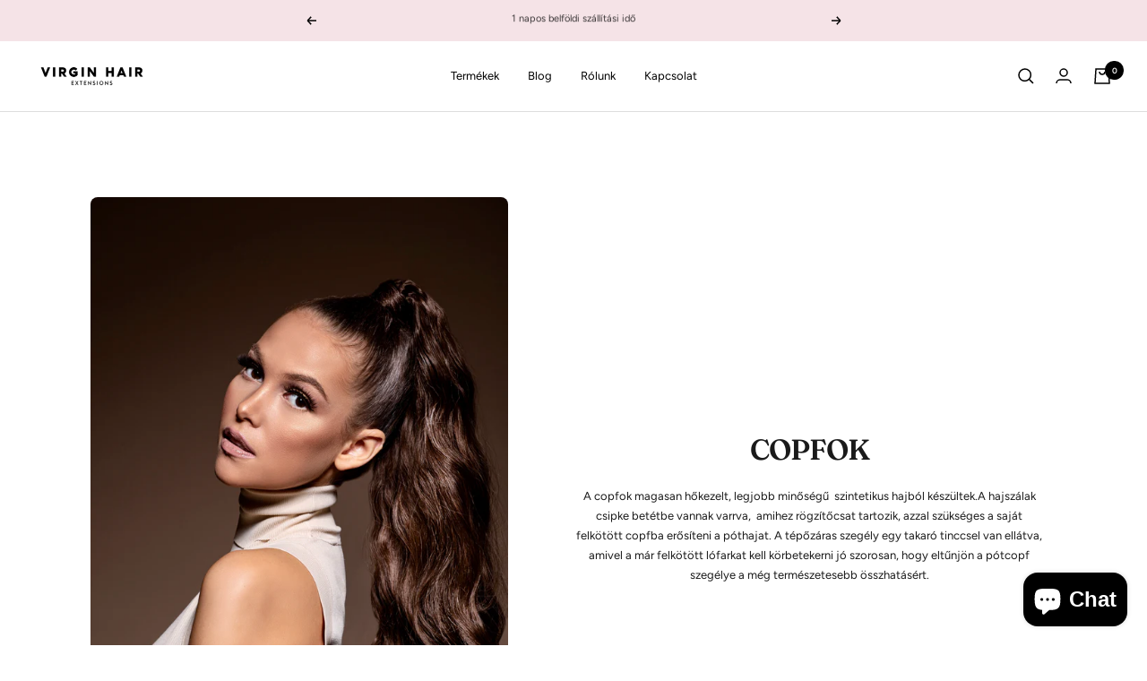

--- FILE ---
content_type: text/javascript
request_url: https://virgin-beauty.com/cdn/shop/t/19/assets/custom.js?v=167639537848865775061650133038
body_size: -541
content:
//# sourceMappingURL=/cdn/shop/t/19/assets/custom.js.map?v=167639537848865775061650133038
